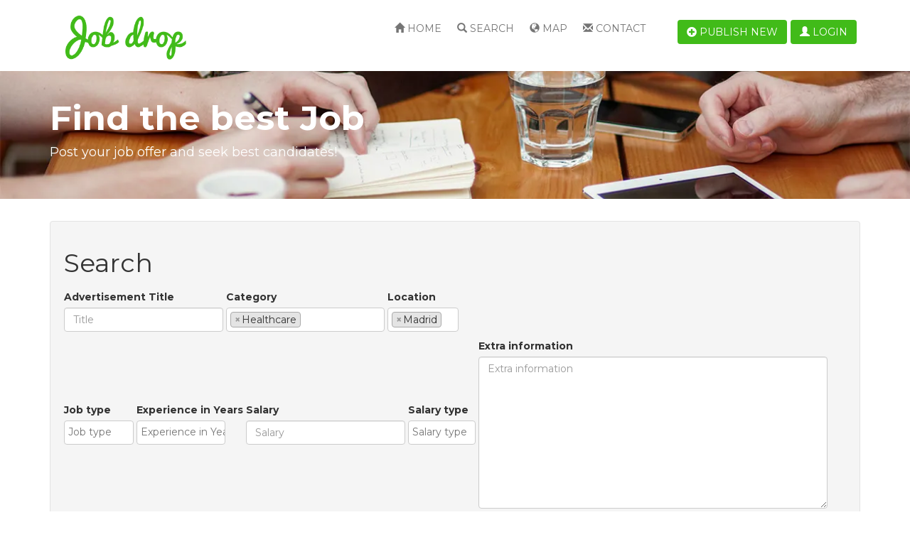

--- FILE ---
content_type: text/html; charset=utf-8
request_url: https://jobs.yclas.com/search.html?category%5B%5D=accounting&sort=favorited&category%5B0%5D=healthcare&location%5B0%5D=madrid&items_per_page=5&skin=&page=8
body_size: 6951
content:
<!doctype html>
<!--[if lt IE 7]> <html class="no-js ie6 oldie" lang="en"> <![endif]-->
<!--[if IE 7]>    <html class="no-js ie7 oldie" lang="en"> <![endif]-->
<!--[if IE 8]>    <html class="no-js ie8 oldie" lang="en"> <![endif]-->
<!--[if gt IE 8]><!--> <html class="no-js" lang="en"> <!--<![endif]-->
<head>
<meta charset="utf-8">

<title>Advanced Search - Job Board</title>
<meta name="keywords" content="search, board" >
<meta name="description" content="Search in Job Board" >
<meta name="copyright" content="Yclas.com - 2026" >
<meta name="viewport" content="width=device-width,initial-scale=1">
<meta name="application-name" content="Job Board" data-baseurl="https://jobs.yclas.com/" data-rtl="">
<meta property="fb:app_id" content="" />
<meta property="fb:pages" content="" />
<meta property="og:title"   content="Advanced Search - Job Board"/>
<meta property="og:type"   content="website"/>
<meta property="og:description"   content="Search in Job Board"/>
<meta property="og:url"     content="https://jobs.yclas.com/search.html?category%5B%5D=accounting&sort=favorited&category%5B0%5D=healthcare&location%5B0%5D=madrid&items_per_page=5&skin=&page=8"/>
<meta property="og:site_name" content="Job Board"/>

<meta name="twitter:card" content="summary" />
<meta name="twitter:site" content="Job Board" />
<meta name="twitter:title" content="Advanced Search - Job Board" />
<meta name="twitter:description" content="Search in Job Board" />
<meta name="twitter:image:alt" content="Advanced Search - Job Board" />


<link rel="alternate" type="application/atom+xml" title="RSS Job Board" href="https://jobs.yclas.com/rss.xml" />




<link rel="shortcut icon" href="https://i0.wp.com/yclas.nyc3.digitaloceanspaces.com/3602/images/favicon.ico">
    <!-- Le HTML5 shim, for IE6-8 support of HTML elements -->
    <!--[if lt IE 9]>
      <script type="text/javascript" src="//cdn.jsdelivr.net/html5shiv/3.7.2/html5shiv.min.js"></script>
    <![endif]-->
    <link type="text/css" href="https://cdn.jsdelivr.net/npm/bootstrap@3.4.0/dist/css/bootstrap.css" rel="stylesheet" media="screen" /><link type="text/css" href="https://cdn.jsdelivr.net/select2/4.0.3/css/select2.min.css" rel="stylesheet" media="screen" /><link type="text/css" href="https://cdn.jsdelivr.net/bootstrap.datepicker/0.1/css/datepicker.css" rel="stylesheet" media="screen" /><link type="text/css" href="https://cdn.jsdelivr.net/prettyphoto/3.1.5/css/prettyPhoto.css" rel="stylesheet" media="screen" /><link type="text/css" href="https://use.fontawesome.com/releases/v5.9.0/css/all.css" rel="stylesheet" media="screen" /><link type="text/css" href="https://use.fontawesome.com/releases/v5.9.0/css/v4-shims.css" rel="stylesheet" media="screen" /><link type="text/css" href="https://cdn.jsdelivr.net/blueimp-gallery/2.15.0/css/blueimp-gallery.min.css" rel="stylesheet" media="screen" /><link type="text/css" href="https://jobs.yclas.com/themes/default/css/slider.css" rel="stylesheet" media="screen" /><link type="text/css" href="https://jobs.yclas.com/themes/default/css/zocial.css" rel="stylesheet" media="screen" /><link type="text/css" href="https://jobs.yclas.com/themes/jobdrop/css/fixes.css" rel="stylesheet" media="screen" /><link type="text/css" href="https://jobs.yclas.com/themes/jobdrop/css/style.css?v=2026-01-22 14:23:16" rel="stylesheet" media="screen" /><link type="text/css" href="https://jobs.yclas.com/themes/jobdrop/css/templates/oc-style.css?v=2026-01-22 14:23:16" rel="stylesheet" media="screen" /><link type="text/css" href="https://fonts.googleapis.com/css?family=Montserrat:400,700" rel="stylesheet" media="screen" />            
    <style type="text/css">
            </style>
</head>
    <body data-spy="scroll" data-target=".subnav" data-offset="50" class="body_fixed">
    	
<header class="navbar navbar-fixed-top">
	<div class="container">
	    <div class="col-xs-12 col-sm-3 col-md-3 col-lg-3">
	        <div class="row">
	            <div class="col-lg-12">
	                <a class="brand" href="https://jobs.yclas.com/">
	                    	                        <img src="https://i0.wp.com/yclas.nyc3.digitaloceanspaces.com/3602/images/jobdrop_logo.png" title="Job Board" alt="Job Board" >
	                    	                </a>
	            </div>
	        </div>
	    </div>
	    <div class="navbar-header pull-right">
	        <div class="navbar-btn pull-right">
		        <button type="button" class="navbar-toggle collapsed pull-right hidden-lg" data-toggle="collapse" data-target="#mobile-menu-panel">
		            <span class="sr-only">Toggle navigation</span>
		            <span class="icon-bar"></span>
		            <span class="icon-bar"></span>
		            <span class="icon-bar"></span>
		        </button>
	            	                <a class="btn hidden-sm hidden-md hidden-lg" href="https://jobs.yclas.com/publish-new.html" title="Publish new">
	                    <i class="fa fa-plus-circle"></i>
	                </a>
	            	                <a class="btn" data-toggle="modal" href="https://jobs.yclas.com/oc-panel/auth/login#login-modal">
        <i class="glyphicon glyphicon-user"></i> Login    </a>
	        </div>
	    </div>
	    <div class="collapse navbar-collapse" id="mobile-menu-panel">
	    	<div class="navbar-btn pull-right hidden-xs hidden-sm hidden-md">
	             	                <a class="btn" href="https://jobs.yclas.com/publish-new.html">
	                    <i class="fa fa-plus-circle"></i> Publish new	                </a>
	            	        </div>
	        <ul class="nav navbar-nav pull-right">
	            	                <li class="" >
	                    <a href="https://jobs.yclas.com/"><i class="glyphicon glyphicon-home "></i> Home</a></li>
	                	                	                	                <li title="search" class="active " >
    <a  href="https://jobs.yclas.com/search.html">
                    <i class="glyphicon glyphicon-search "></i>
                Search    </a>
</li>	                	                    <li title="map" class=" " >
    <a  href="https://jobs.yclas.com/map.html">
                    <i class="glyphicon glyphicon-globe "></i>
                Map    </a>
</li>	                	                <li title="contact" class=" " >
    <a  href="https://jobs.yclas.com/contact.html">
                    <i class="glyphicon glyphicon-envelope"></i>
                Contact    </a>
</li>	            	        </ul>
	    </div>   
    </div>   
    <!--/.nav-collapse --> 
</header>

    <div id="login-modal" class="modal fade">
        <div class="modal-dialog">
            <div class="modal-content">
                <div class="modal-header">
                  <a class="close" data-dismiss="modal" >&times;</a>
                  <h3 class="modal-title">Login</h3>
                </div>                
                <div class="modal-body">
                                <ul class="list-inline social-providers">
                            <li>
                                            <a href="https://jobs.yclas.com/social/login/google" style="height:31px; width:180px; display: inline-block; margin-top: -5px;" class="abcRioButton abcRioButtonLightBlue">
                            <div class="abcRioButtonContentWrapper">
                                <div class="abcRioButtonIcon" style="padding:6px">
                                    <div style="width:18px;height:18px;" class="abcRioButtonSvgImageWithFallback abcRioButtonIconImage abcRioButtonIconImage18">
                                        <svg version="1.1" xmlns="http://www.w3.org/2000/svg" width="18px" height="18px" viewBox="0 0 48 48" class="abcRioButtonSvg">
                                            <g>
                                                <path fill="#EA4335" d="M24 9.5c3.54 0 6.71 1.22 9.21 3.6l6.85-6.85C35.9 2.38 30.47 0 24 0 14.62 0 6.51 5.38 2.56 13.22l7.98 6.19C12.43 13.72 17.74 9.5 24 9.5z"></path>
                                                <path fill="#4285F4" d="M46.98 24.55c0-1.57-.15-3.09-.38-4.55H24v9.02h12.94c-.58 2.96-2.26 5.48-4.78 7.18l7.73 6c4.51-4.18 7.09-10.36 7.09-17.65z"></path>
                                                <path fill="#FBBC05" d="M10.53 28.59c-.48-1.45-.76-2.99-.76-4.59s.27-3.14.76-4.59l-7.98-6.19C.92 16.46 0 20.12 0 24c0 3.88.92 7.54 2.56 10.78l7.97-6.19z"></path>
                                                <path fill="#34A853" d="M24 48c6.48 0 11.93-2.13 15.89-5.81l-7.73-6c-2.15 1.45-4.92 2.3-8.16 2.3-6.26 0-11.57-4.22-13.47-9.91l-7.98 6.19C6.51 42.62 14.62 48 24 48z"></path>
                                                <path fill="none" d="M0 0h48v48H0z"></path>
                                            </g>
                                        </svg>
                                    </div>
                                </div>
                                <span style="font-size:12px;line-height:29px;" class="abcRioButtonContents">
                                    <span id="not_signed_ineid4prr8k1y8">Sign in with Google</span>
                                </span>
                            </div>
                        </a>
                        <style>
                            .abcRioButton {
                                -webkit-border-radius:1px;
                                border-radius:1px;
                                -webkit-box-shadow 0 2px 4px 0px rgba(0,0,0,.25);
                                box-shadow:0 2px 4px 0 rgba(0,0,0,.25);
                                -webkit-box-sizing:border-box;
                                box-sizing:border-box;
                                -webkit-transition:background-color .218s,border-color .218s,box-shadow .218s;
                                transition:background-color .218s,border-color .218s,box-shadow .218s;
                                -webkit-user-select:none;
                                -webkit-appearance:none;
                                background-color:#fff;
                                background-image:none;
                                color:#262626;
                                cursor:pointer;
                                outline:none;
                                overflow:hidden;
                                position:relative;
                                text-align:center;
                                vertical-align:middle;
                                white-space:nowrap;
                                width:auto
                            }
                            .abcRioButton:hover{
                                -webkit-box-shadow:0 0 3px 3px rgba(66,133,244,.3);
                                box-shadow:0 0 3px 3px rgba(66,133,244,.3)
                            }
                            .abcRioButtonLightBlue{
                                background-color:#fff;
                                color:#757575
                            }
                            .abcRioButtonLightBlue:hover{
                                background-color:#fff;
                                color:#757575;
                                text-decoration: none;
                            }
                            .abcRioButtonLightBlue:active{
                                background-color:#eee;
                                color:#6d6d6d
                            }
                            .abcRioButtonIcon{
                                float:left
                            }
                            .abcRioButtonBlue .abcRioButtonIcon{
                                background-color:#fff;
                                -webkit-border-radius:1px;
                                border-radius:1px
                            }
                            .abcRioButtonSvg{
                                display:block
                            }
                            .abcRioButtonContents{
                                font-family:Roboto,arial,sans-serif;
                                font-size:14px;
                                font-weight:500;
                                letter-spacing:.21px;
                                margin-left:6px;
                                margin-right:6px;
                                vertical-align:top
                            }
                            .abcRioButtonContentWrapper{
                                height:100%;
                                width:100%
                            }
                            .abcRioButtonBlue .abcRioButtonContentWrapper{
                                border:1px solid transparent
                            }
                            .abcRioButtonErrorState .abcRioButtonContentWrapper,.abcRioButtonWorkingState .abcRioButtonContentWrapper{
                                display:none
                            }
                        </style>
                                    </li>
                                </ul>
    <form class="well form-horizontal auth" method="post" action="https://jobs.yclas.com/oc-panel/auth/login">         
        <div class="form-group">
        <label class="col-sm-2 control-label">Email</label>
        <div class="col-md-5 col-sm-6 col-xs-6">
            <input class="form-control" type="text" name="email" placeholder="Email">
        </div>
    </div>
     
    <div class="form-group">
        <label class="col-sm-2 control-label">Password</label>
        <div class="col-md-5 col-sm-6 col-xs-6">
            <input class="form-control" type="password" name="password" placeholder="Password">
            <p class="help-block">
          		<small><a data-toggle="modal" data-dismiss="modal" href="https://jobs.yclas.com/oc-panel/auth/forgot#forgot-modal">
          			Forgot password?          		</a></small>
            </p>
            <div class="checkbox">
                <label>
                    <input type="checkbox" name="remember" checked="checked">Remember me                </label>
            </div>
        </div>
    </div>   
    <div class="form-group">
        <div class="col-sm-offset-2 col-sm-6">
            <ul class="list-inline">
                <li>
                    <button type="submit" class="btn btn-primary">
                        Login                    </button>
                </li>
                <li>
                    Don’t Have an Account?                    <a data-toggle="modal" data-dismiss="modal" href="https://jobs.yclas.com/oc-panel/auth/register#register-modal">
                        Register                    </a>
                </li>
            </ul>
        </div>
    </div>
    <input type="hidden" name="auth_redirect" value="https://jobs.yclas.com/search.html?category%5B%5D=accounting&amp;sort=favorited&amp;category%5B0%5D=healthcare&amp;location%5B0%5D=madrid&amp;items_per_page=5&amp;skin=&amp;page=8" />    <input type="hidden" name="csrf_login" value="E1QVr2D7eo7RMsfAAgFmfWUfQN4M5t" /></form>

                </div>
            </div>
        </div>
    </div>
    
    <div id="forgot-modal" class="modal fade">
        <div class="modal-dialog">
            <div class="modal-content">
                <div class="modal-header">
                  <a class="close" data-dismiss="modal" >&times;</a>
                  <h3 class="modal-title">Forgot password</h3>
                </div>
                
                <div class="modal-body">
                    <form class="well form-horizontal auth"  method="post" action="https://jobs.yclas.com/oc-panel/auth/forgot">         
        <div class="form-group">
        <label class="col-sm-2 control-label">Email</label>
        <div class="col-md-5 col-sm-6 col-xs-6">
            <input class="form-control" type="text" name="email" placeholder="Email">
        </div>
    </div>
    <div class="col-sm-offset-2">
        <ul class="list-inline">
            <li>
                <button type="submit" class="btn btn-primary">Send</button>
            </li>
            <li>
                Don’t Have an Account?                <a data-toggle="modal" data-dismiss="modal" href="https://jobs.yclas.com/oc-panel/auth/register#register-modal">
                    Register                </a>
            </li>
        </ul>
    </div>
    <input type="hidden" name="csrf_forgot" value="BUxEEbc5XcBjJHYurQxGbSPlVZj" /></form>      	                </div>
            </div>
        </div>
    </div>
    
     <div id="register-modal" class="modal fade">
        <div class="modal-dialog">
            <div class="modal-content">
                <div class="modal-header">
                  <a class="close" data-dismiss="modal" >&times;</a>
                  <h3 class="modal-title">Register</h3>
                </div>
                
                <div class="modal-body">
                                <ul class="list-inline social-providers">
                            <li>
                                            <a href="https://jobs.yclas.com/social/login/google" style="height:31px; width:180px; display: inline-block; margin-top: -5px;" class="abcRioButton abcRioButtonLightBlue">
                            <div class="abcRioButtonContentWrapper">
                                <div class="abcRioButtonIcon" style="padding:6px">
                                    <div style="width:18px;height:18px;" class="abcRioButtonSvgImageWithFallback abcRioButtonIconImage abcRioButtonIconImage18">
                                        <svg version="1.1" xmlns="http://www.w3.org/2000/svg" width="18px" height="18px" viewBox="0 0 48 48" class="abcRioButtonSvg">
                                            <g>
                                                <path fill="#EA4335" d="M24 9.5c3.54 0 6.71 1.22 9.21 3.6l6.85-6.85C35.9 2.38 30.47 0 24 0 14.62 0 6.51 5.38 2.56 13.22l7.98 6.19C12.43 13.72 17.74 9.5 24 9.5z"></path>
                                                <path fill="#4285F4" d="M46.98 24.55c0-1.57-.15-3.09-.38-4.55H24v9.02h12.94c-.58 2.96-2.26 5.48-4.78 7.18l7.73 6c4.51-4.18 7.09-10.36 7.09-17.65z"></path>
                                                <path fill="#FBBC05" d="M10.53 28.59c-.48-1.45-.76-2.99-.76-4.59s.27-3.14.76-4.59l-7.98-6.19C.92 16.46 0 20.12 0 24c0 3.88.92 7.54 2.56 10.78l7.97-6.19z"></path>
                                                <path fill="#34A853" d="M24 48c6.48 0 11.93-2.13 15.89-5.81l-7.73-6c-2.15 1.45-4.92 2.3-8.16 2.3-6.26 0-11.57-4.22-13.47-9.91l-7.98 6.19C6.51 42.62 14.62 48 24 48z"></path>
                                                <path fill="none" d="M0 0h48v48H0z"></path>
                                            </g>
                                        </svg>
                                    </div>
                                </div>
                                <span style="font-size:12px;line-height:29px;" class="abcRioButtonContents">
                                    <span id="not_signed_ineid4prr8k1y8">Sign in with Google</span>
                                </span>
                            </div>
                        </a>
                        <style>
                            .abcRioButton {
                                -webkit-border-radius:1px;
                                border-radius:1px;
                                -webkit-box-shadow 0 2px 4px 0px rgba(0,0,0,.25);
                                box-shadow:0 2px 4px 0 rgba(0,0,0,.25);
                                -webkit-box-sizing:border-box;
                                box-sizing:border-box;
                                -webkit-transition:background-color .218s,border-color .218s,box-shadow .218s;
                                transition:background-color .218s,border-color .218s,box-shadow .218s;
                                -webkit-user-select:none;
                                -webkit-appearance:none;
                                background-color:#fff;
                                background-image:none;
                                color:#262626;
                                cursor:pointer;
                                outline:none;
                                overflow:hidden;
                                position:relative;
                                text-align:center;
                                vertical-align:middle;
                                white-space:nowrap;
                                width:auto
                            }
                            .abcRioButton:hover{
                                -webkit-box-shadow:0 0 3px 3px rgba(66,133,244,.3);
                                box-shadow:0 0 3px 3px rgba(66,133,244,.3)
                            }
                            .abcRioButtonLightBlue{
                                background-color:#fff;
                                color:#757575
                            }
                            .abcRioButtonLightBlue:hover{
                                background-color:#fff;
                                color:#757575;
                                text-decoration: none;
                            }
                            .abcRioButtonLightBlue:active{
                                background-color:#eee;
                                color:#6d6d6d
                            }
                            .abcRioButtonIcon{
                                float:left
                            }
                            .abcRioButtonBlue .abcRioButtonIcon{
                                background-color:#fff;
                                -webkit-border-radius:1px;
                                border-radius:1px
                            }
                            .abcRioButtonSvg{
                                display:block
                            }
                            .abcRioButtonContents{
                                font-family:Roboto,arial,sans-serif;
                                font-size:14px;
                                font-weight:500;
                                letter-spacing:.21px;
                                margin-left:6px;
                                margin-right:6px;
                                vertical-align:top
                            }
                            .abcRioButtonContentWrapper{
                                height:100%;
                                width:100%
                            }
                            .abcRioButtonBlue .abcRioButtonContentWrapper{
                                border:1px solid transparent
                            }
                            .abcRioButtonErrorState .abcRioButtonContentWrapper,.abcRioButtonWorkingState .abcRioButtonContentWrapper{
                                display:none
                            }
                        </style>
                                    </li>
                                </ul>
    <form class="form-horizontal register"  method="post" action="https://jobs.yclas.com/oc-panel/auth/register">
    
    <div class="form-group hidden">
        <input class="form-control" type="text" name="firstname" placeholder="First name">
        <input class="form-control" type="text" name="lastname" placeholder="Last name" value="Jones">
    </div>

    <div class="form-group">
        <label class="col-sm-2 control-label">Name</label>
        <div class="col-md-5 col-sm-6 col-xs-6">
            <input class="form-control" type="text" name="name" value="" placeholder="Name">
        </div>
    </div>

    <div class="form-group">
        <label class="col-sm-2 control-label">Email</label>
        <div class="col-md-5 col-sm-6 col-xs-6">
            <input
                class="form-control"
                type="text"
                name="email"
                value=""
                placeholder="Email"
                data-domain=''
                data-error="Email must contain a valid email domain"
            >
        </div>
    </div>

    <div class="form-group">
        <label class="col-sm-2 control-label">New password</label>
        <div class="col-md-5 col-sm-6 col-xs-6">
            <input id="register_password_modal" class="form-control" type="password" name="password1" placeholder="Password">
        </div>
    </div>

    <div class="form-group">
        <label class="col-sm-2 control-label">Repeat password</label>
        <div class="col-md-5 col-sm-6 col-xs-6">
            <input class="form-control" type="password" name="password2" placeholder="Password">
            <p class="help-block">
                Type your password twice            </p>
        </div>
    </div>

    
    
    <div class="form-group">
                                    <label class="col-sm-2 control-label">Captcha*:</label>
                <div class="col-md-5 col-sm-6">
                  <span id="helpBlock" class="help-block"><script type="text/javascript">
        function reloadImg(id) {
        var elements = document.getElementsByClassName(id);
        var date = new Date();
        for (var i=0; i < elements.length; i++) {
                src = elements[i].src;
                elements[i].src = src + "&v=" + date.getTime();
        }
        return false;
        }</script><img alt="captcha" id="captcha_img_register" class="captcha_img_register" style="cursor: pointer;" title="Click to refresh"
                onClick="return reloadImg('captcha_img_register');" src="https://jobs.yclas.com/captcha/image/register"></span>
                  <input type="text" id="captcha" name="captcha" value="" class="form-control" required="required" data-error="Captcha is not correct" />                </div>
                        </div>

    <div class="form-group">
        <div class="col-sm-offset-2 col-sm-6">
            <ul class="list-inline">
                <li>
                    <button type="submit" class="btn btn-primary">Register</button>
                </li>
                <li>
                    Already Have an Account?                    <a data-dismiss="modal" data-toggle="modal"  href="https://jobs.yclas.com/oc-panel/auth/login#login-modal">
                        Login                    </a>
                </li>
            </ul>
                    </div>
    </div>
    <input type="hidden" name="auth_redirect" value="https://jobs.yclas.com/search.html?category%5B%5D=accounting&amp;sort=favorited&amp;category%5B0%5D=healthcare&amp;location%5B0%5D=madrid&amp;items_per_page=5&amp;skin=&amp;page=8" />    <input type="hidden" name="csrf_register" value="lcq933wATDl7QmlN7hULmRhSdoLsh" /></form>
                </div>
            </div>
        </div>
    </div>
		<section class="hidden-xs" id="top-banner" style="background-image: url('https://i0.wp.com/yclas.nyc3.digitaloceanspaces.com/3602/images/Untitled-7.jpg')">
		<div class="container">
			<div class="row">
				<div class="col-lg-12">
					<h1>Find the best Job</h1>
					<h3>Post your job offer and seek best candidates!</h3>
				</div>
			</div>
		</div>
	</section>
        <div class="alert alert-warning off-line" style="display:none;"><strong>Warning!</strong> We detected you are currently off-line, please connect to gain full experience.</div>
    <section id="main">
    <div class="container no-gutter">
                <div class="row">
            <div class="col-xs-12">
                             </div>
                    </div>
        <div class="row">
            <div class="col-xs-12 col-lg-12">
                <div class="well recomentadion def-size-form clearfix">
                    <h1>Search</h1>
                    <form action="https://jobs.yclas.com/search.html" method="GET" accept-charset="utf-8" class="form-inline advanced-search-frm">                        <fieldset>
                        <div class="form-group">
                           <label class="" for="advertisement">Advertisement Title</label>                            <div class="control">
                                                                    <input type="text" id="title" name="title" class="form-control" value="" placeholder="Title">
                                                            </div>
                        </div>

                                                    <div class="form-group">
                                <label class="" for="category">Category</label>                                <div class="control">
                                    <select multiple name="category[]" id="category_search" class="form-control" data-placeholder="Category">
                                                                                                                                                            <option value="accounting" data-id="5"  >Accounting</option>
                                                                                                                                                                                                        <option value="it-software-development" data-id="7"  >IT & Software development</option>
                                                                                                                                                                                                        <option value="sales" data-id="8"  >Sales</option>
                                                                                                                                                                                                        <option value="customer-service" data-id="9"  >Customer Service</option>
                                                                                                                                                                                                        <option value="healthcare" data-id="6" selected >Healthcare</option>
                                                                                                                                                        </select>
                                </div>
                            </div>
                        
                                                    <div class="form-group">
                                <label class="" for="location" multiple="multiple">Location</label>                                <div class="control">
                                    <select multiple name="location[]" id="location" class="form-control" data-placeholder="Location">
                                                                                                                                                            <option value="barcelona"  >Barcelona</option>
                                                                                                                                                                                                        <option value="valencia"  >Valencia</option>
                                                                                                                                                                                                        <option value="madrid" selected >Madrid</option>
                                                                                                                                                                                                        <option value="malaga"  >Malaga</option>
                                                                                                                                                                                                        <option value="granada"  >Granada</option>
                                                                                                                                                        </select>
                                </div>
                            </div>
                        
                        
                                                <!-- Fields coming from custom fields feature -->
                        <div id="search-custom-fields" style="display:inline-block;" data-apiurl="https://jobs.yclas.com/api/v1/categories" data-customfield-values='{"category":["healthcare"],"sort":"favorited","location":["madrid"],"items_per_page":"5","skin":"","page":"8"}'>
                            <div id="search-custom-field-template" class="form-group hidden">
                                <div data-label></div>
                                <div>
                                    <div data-input></div>
                                </div>
                            </div>
                        </div>
                        <!-- Fields coming from user custom fields feature -->
                                                <div class="form-group">
                            <label></label>
                            <div class="control">
                                <button action="https://jobs.yclas.com/search.html" type="submit" name="submit" class="btn btn-primary pull-right">Search</button>                            </div>
                        </div>
                    </fieldset>
                    </form>                </div>
                <h3 class="text-center">
                                            Search results                                    </h3>

                                                        <div class="filter">
                        <div class="col-xs-12 col-sm-12 col-md-5 pull-right">
                            <div class="btn-group" id="listgrid" data-default="1">
                                <button type="button" id="sort" data-sort="favorited" class="btn-filter dropdown-toggle" data-toggle="dropdown">
                                    <i class="fa fa-sort"></i>Sort <span class="caret"></span>
                                </button>
                                <ul class="dropdown-menu" role="menu" id="sort-list">
                                                                        <li><a href="?sort=title-asc&category%5B0%5D=healthcare&location%5B0%5D=madrid&items_per_page=5&skin=&page=8">Name (A-Z)</a></li>
                                    <li><a href="?sort=title-desc&category%5B0%5D=healthcare&location%5B0%5D=madrid&items_per_page=5&skin=&page=8">Name (Z-A)</a></li>
                                                                        <li><a href="?sort=featured&category%5B0%5D=healthcare&location%5B0%5D=madrid&items_per_page=5&skin=&page=8">Featured</a></li>
                                    <li><a href="?sort=favorited&category%5B0%5D=healthcare&location%5B0%5D=madrid&items_per_page=5&skin=&page=8">Favorited</a></li>
                                                                        <li><a href="?sort=published-desc&category%5B0%5D=healthcare&location%5B0%5D=madrid&items_per_page=5&skin=&page=8">Newest</a></li>
                                    <li><a href="?sort=published-asc&category%5B0%5D=healthcare&location%5B0%5D=madrid&items_per_page=5&skin=&page=8">Oldest</a></li>
                                </ul>
                                <a href="#" id="grid" class="btn-filter active">
                                    <i class="fa fa-th"></i>Grid                                </a>
                                <a href="#" id="list" class="btn-filter ">
                                    <i class="fa fa-list"></i>List                                </a>
                                                                    <a href="https://jobs.yclas.com/map.html?category=&location=" class="btn-filter">
                                        <i class="fa fa-globe"></i>Map                                    </a>
                                                                                            </div>
                        </div>
                    </div>
                    <ul id="products" class="list-group">
                                                      <li class="listing-date"><h2 class="text-center">Saturday <small>26-11-16</small></h2></li>
                                <li class="clearfix"><li>
                                                            <li class="item grid-group-item col-lg-4 col-md-4 col-sm-4 col-xs-12">
                                <div class="">
                                    <div class="overlay"><a class="btn" href="https://jobs.yclas.com/healthcare/top-10-budget-full-packers-movers-in-mumbai.html">Read more</a></div>
                                    <div class="hidden-xs hidden-sm col-md-1 text-center favorite " id="fav-47">
                                                                                    <a data-toggle="modal" data-dismiss="modal" href="https://jobs.yclas.com/oc-panel/auth/login#login-modal">
                                                <i class="glyphicon glyphicon-heart-empty"></i>
                                                <p>0</p>
                                            </a>
                                                                            </div>
                                    <div class="col-xs-12 col-sm-8 col-md-5 text ">
                                        <h2 class="big-txt ">
                                            <a href="https://jobs.yclas.com/healthcare/top-10-budget-full-packers-movers-in-mumbai.html">Top 10 Budget full… <a class="company" href="http://www.movers5th.in/packers-and-movers-mumbai/"> @ alok sinha</a>                                        </h2>
                                        <h2 class="small-txt hide">
                                            <a href="https://jobs.yclas.com/healthcare/top-10-budget-full-packers-movers-in-mumbai.html">Top 10 Budget full Packers…</a>
                                        </h2>
                                                                                    <p>You have a list of some of fine moving companies of…</p>
                                                                            </div>
                                    <div class="hidden-xs col-sm-4 col-md-3 listing-categorie ">
                                        <span class="btn btn-inverse no-cursor">Healthcare</span>
                                                                                  <span class="btn btn-inverse no-cursor">Full-time</span>
                                                                            </div>
                                                                        <div class="hidden-xs hidden-sm col-md-2 text-center location">

                                                                                    <span><i class="fa fa-map-marker"></i>Madrid</span>
                                                                            </div>
                                                                        <div class="hidden-xs hidden-sm col-md-1 text-center date">
                                                                                    <span>26-11-16</span>
                                                                            </div>
                                                                                                        </div>
                            </li>
                                                                                                            <li class="listing-date"><h2 class="text-center">Monday <small>15-06-15</small></h2></li>
                                <li class="clearfix"><li>
                                                            <li class="item grid-group-item col-lg-4 col-md-4 col-sm-4 col-xs-12">
                                <div class="">
                                    <div class="overlay"><a class="btn" href="https://jobs.yclas.com/healthcare/junior-doctor.html">Read more</a></div>
                                    <div class="hidden-xs hidden-sm col-md-1 text-center favorite " id="fav-6">
                                                                                    <a data-toggle="modal" data-dismiss="modal" href="https://jobs.yclas.com/oc-panel/auth/login#login-modal">
                                                <i class="glyphicon glyphicon-heart-empty"></i>
                                                <p>0</p>
                                            </a>
                                                                            </div>
                                    <div class="col-xs-12 col-sm-8 col-md-5 text ">
                                        <h2 class="big-txt ">
                                            <a href="https://jobs.yclas.com/healthcare/junior-doctor.html">Junior doctor <a class="company" href="http://jobs.yclas.com"> @ admin</a>                                        </h2>
                                        <h2 class="small-txt hide">
                                            <a href="https://jobs.yclas.com/healthcare/junior-doctor.html">Junior doctor</a>
                                        </h2>
                                                                                    <p>Hospital welcomes applications from medical interns who…</p>
                                                                            </div>
                                    <div class="hidden-xs col-sm-4 col-md-3 listing-categorie ">
                                        <span class="btn btn-inverse no-cursor">Healthcare</span>
                                                                                  <span class="btn btn-inverse no-cursor">Full-time</span>
                                                                            </div>
                                                                        <div class="hidden-xs hidden-sm col-md-2 text-center location">

                                                                                    <span><i class="fa fa-map-marker"></i>Madrid</span>
                                                                            </div>
                                                                        <div class="hidden-xs hidden-sm col-md-1 text-center date">
                                                                                    <span>15-06-15</span>
                                                                            </div>
                                                                                                        </div>
                            </li>
                                                                                                </ul>
                    <div class="clearfix"></div>
                    <div class="text-center">
                                            </div>

                                                                            </div>
                                    </div>
            </div>
        </div>
    </div>
</section>

    
<div class="clear"></div>
	<section id="footer-visual" ></section>
<footer>
            <div class="copyright">
    	<div class="container">
    		<div class="row">
    			<div class="col-lg-12">
                    <p class="pull-left">
                        &copy; Job Board 2026. All rights reserved                                            </p>
	    			<a id="toptop" href="#totop"><i class="pull-right fa fa-arrow-up"></i></a>
                        			</div>
    		</div>
    	</div>
	</div>
</footer>

	<script type="text/javascript" src="https://cdn.jsdelivr.net/combine/npm/jquery@1.12.4,npm/bootstrap@3.4.0/dist/js/bootstrap.min.js,npm/select2@4.0.3,npm/holderjs@2.9.3,npm/jquery-validation@1.15.0"></script><script type="text/javascript" src="https://cdn.jsdelivr.net/blueimp-gallery/2.15.0/js/jquery.blueimp-gallery.min.js"></script><script type="text/javascript" src="https://cdn.jsdelivr.net/g/prettyphoto@3.1.5"></script><script type="text/javascript" src="https://jobs.yclas.com/jslocalization/select2"></script><script type="text/javascript" src="https://jobs.yclas.com/jslocalization/validate"></script><script type="text/javascript" src="https://jobs.yclas.com/themes/default/js/bootstrap-slider.js"></script><script type="text/javascript" src="https://jobs.yclas.com/themes/default/js/favico.min.js"></script><script type="text/javascript" src="https://jobs.yclas.com/themes/default/js/curry.js"></script><script type="text/javascript" src="https://jobs.yclas.com/themes/default/js/bootstrap-datepicker.js"></script><script type="text/javascript" src="https://jobs.yclas.com/themes/jobdrop/js/search.js?v=2026-01-22 14:23:16"></script><script type="text/javascript" src="https://jobs.yclas.com/themes/default/js/default.init.js?v=2026-01-22 14:23:16"></script><script type="text/javascript" src="https://jobs.yclas.com/themes/jobdrop/js/theme.init.js?v=2026-01-22 14:23:16"></script><script type="text/javascript" src="https://cdn.jsdelivr.net/jquery.infinitescroll/2.1/jquery.infinitescroll.js"></script><script type="text/javascript" src="https://jobs.yclas.com/jslocalization/infinitescroll"></script><script type="text/javascript" src="https://jobs.yclas.com/themes/jobdrop/js/listing.js"></script><script type="text/javascript" src="https://jobs.yclas.com/themes/default/js/jquery.toolbar.js"></script><script type="text/javascript" src="https://jobs.yclas.com/themes/default/js/sort.js?v=2026-01-22 14:23:16"></script>  <script type="text/javascript" src="https://maps.google.com/maps/api/js?libraries=geometry,places&amp;v=3&amp;key=&amp;callback=initLocationsGMap" async="" defer=""></script>	  	  </body>
</html>


--- FILE ---
content_type: text/javascript
request_url: https://jobs.yclas.com/themes/default/js/bootstrap-datepicker.js
body_size: 7414
content:
/* =========================================================
 * bootstrap-datepicker.js
 * http://www.eyecon.ro/bootstrap-datepicker
 * =========================================================
 * Copyright 2012 Stefan Petre
 * Improvements by Andrew Rowls
 *
 * Licensed under the Apache License, Version 2.0 (the "License");
 * you may not use this file except in compliance with the License.
 * You may obtain a copy of the License at
 *
 * http://www.apache.org/licenses/LICENSE-2.0
 *
 * Unless required by applicable law or agreed to in writing, software
 * distributed under the License is distributed on an "AS IS" BASIS,
 * WITHOUT WARRANTIES OR CONDITIONS OF ANY KIND, either express or implied.
 * See the License for the specific language governing permissions and
 * limitations under the License.
 * ========================================================= */

!function( $ ) {

	function UTCDate(){
		return new Date(Date.UTC.apply(Date, arguments));
	}
	function UTCToday(){
		var today = new Date();
		return UTCDate(today.getUTCFullYear(), today.getUTCMonth(), today.getUTCDate());
	}

	// Picker object

	var Datepicker = function(element, options) {
		var that = this;

		this.element = $(element);
		this.language = options.language||this.element.data('date-language')||"en";
		this.language = this.language in dates ? this.language : "en";
		this.isRTL = dates[this.language].rtl||false;
		this.format = DPGlobal.parseFormat(options.format||this.element.data('date-format')||'mm/dd/yyyy');
		this.isInline = false;
		this.isInput = this.element.is('input');
		this.component = this.element.is('.date') ? this.element.find('.add-on') : false;
		this.hasInput = this.component && this.element.find('input').length;
		if(this.component && this.component.length === 0)
			this.component = false;

		this._attachEvents();

		this.forceParse = true;
		if ('forceParse' in options) {
			this.forceParse = options.forceParse;
		} else if ('dateForceParse' in this.element.data()) {
			this.forceParse = this.element.data('date-force-parse');
		}


		this.picker = $(DPGlobal.template)
							.appendTo(this.isInline ? this.element : 'body')
							.on({
								click: $.proxy(this.click, this),
								mousedown: $.proxy(this.mousedown, this)
							});

		if(this.isInline) {
			this.picker.addClass('datepicker-inline');
		} else {
			this.picker.addClass('datepicker-dropdown dropdown-menu');
		}
		if (this.isRTL){
			this.picker.addClass('datepicker-rtl');
			this.picker.find('.prev i, .next i')
						.toggleClass('fa-angle-left fa-angle-right');
		}
		$(document).on('mousedown', function (e) {
			// Clicked outside the datepicker, hide it
			if ($(e.target).closest('.datepicker').length === 0) {
				that.hide();
			}
		});

		this.autoclose = false;
		if ('autoclose' in options) {
			this.autoclose = options.autoclose;
		} else if ('dateAutoclose' in this.element.data()) {
			this.autoclose = this.element.data('date-autoclose');
		}

		this.keyboardNavigation = true;
		if ('keyboardNavigation' in options) {
			this.keyboardNavigation = options.keyboardNavigation;
		} else if ('dateKeyboardNavigation' in this.element.data()) {
			this.keyboardNavigation = this.element.data('date-keyboard-navigation');
		}

		this.viewMode = this.startViewMode = 0;
		switch(options.startView || this.element.data('date-start-view')){
			case 2:
			case 'decade':
				this.viewMode = this.startViewMode = 2;
				break;
			case 1:
			case 'year':
				this.viewMode = this.startViewMode = 1;
				break;
		}

		this.todayBtn = (options.todayBtn||this.element.data('date-today-btn')||false);
		this.todayHighlight = (options.todayHighlight||this.element.data('date-today-highlight')||false);

		this.weekStart = ((options.weekStart||this.element.data('date-weekstart')||dates[this.language].weekStart||0) % 7);
		this.weekEnd = ((this.weekStart + 6) % 7);
		this.startDate = -Infinity;
		this.endDate = Infinity;
		this.daysOfWeekDisabled = [];
		this.setStartDate(options.startDate||this.element.data('date-startdate'));
		this.setEndDate(options.endDate||this.element.data('date-enddate'));
		this.setDaysOfWeekDisabled(options.daysOfWeekDisabled||this.element.data('date-days-of-week-disabled'));
		this.fillDow();
		this.fillMonths();
		this.update();
		this.showMode();

		if(this.isInline) {
			this.show();
		}
	};

	Datepicker.prototype = {
		constructor: Datepicker,

		_events: [],
		_attachEvents: function(){
			this._detachEvents();
			if (this.isInput) { // single input
				this._events = [
					[this.element, {
						focus: $.proxy(this.show, this),
						keyup: $.proxy(this.update, this),
						keydown: $.proxy(this.keydown, this)
					}]
				];
			}
			else if (this.component && this.hasInput){ // component: input + button
				this._events = [
					// For components that are not readonly, allow keyboard nav
					[this.element.find('input'), {
						focus: $.proxy(this.show, this),
						keyup: $.proxy(this.update, this),
						keydown: $.proxy(this.keydown, this)
					}],
					[this.component, {
						click: $.proxy(this.show, this)
					}]
				];
			}
						else if (this.element.is('div')) {  // inline datepicker
							this.isInline = true;
						}
			else {
				this._events = [
					[this.element, {
						click: $.proxy(this.show, this)
					}]
				];
			}
			for (var i=0, el, ev; i<this._events.length; i++){
				el = this._events[i][0];
				ev = this._events[i][1];
				el.on(ev);
			}
		},
		_detachEvents: function(){
			for (var i=0, el, ev; i<this._events.length; i++){
				el = this._events[i][0];
				ev = this._events[i][1];
				el.off(ev);
			}
			this._events = [];
		},

		show: function(e) {
			this.picker.show();
			this.height = this.component ? this.component.outerHeight() : this.element.outerHeight();
			this.update();
			this.place();
			$(window).on('resize', $.proxy(this.place, this));
			if (e ) {
				e.stopPropagation();
				e.preventDefault();
			}
			this.element.trigger({
				type: 'show',
				date: this.date
			});
		},

		hide: function(e){
			if(this.isInline) return;
			this.picker.hide();
			$(window).off('resize', this.place);
			this.viewMode = this.startViewMode;
			this.showMode();
			if (!this.isInput) {
				$(document).off('mousedown', this.hide);
			}

			if (
				this.forceParse &&
				(
					this.isInput && this.element.val() ||
					this.hasInput && this.element.find('input').val()
				)
			)
				this.setValue();
			this.element.trigger({
				type: 'hide',
				date: this.date
			});
		},

		remove: function() {
			this._detachEvents();
			this.picker.remove();
			delete this.element.data().datepicker;
		},

		getDate: function() {
			var d = this.getUTCDate();
			return new Date(d.getTime() + (d.getTimezoneOffset()*60000));
		},

		getUTCDate: function() {
			return this.date;
		},

		setDate: function(d) {
			this.setUTCDate(new Date(d.getTime() - (d.getTimezoneOffset()*60000)));
		},

		setUTCDate: function(d) {
			this.date = d;
			this.setValue();
		},

		setValue: function() {
			var formatted = this.getFormattedDate();
			if (!this.isInput) {
				if (this.component){
					this.element.find('input').val(formatted);
				}
				this.element.data('date', formatted);
			} else {
				this.element.val(formatted);
			}
		},

		getFormattedDate: function(format) {
			if (format === undefined)
				format = this.format;
			return DPGlobal.formatDate(this.date, format, this.language);
		},

		setStartDate: function(startDate){
			this.startDate = startDate||-Infinity;
			if (this.startDate !== -Infinity) {
				this.startDate = DPGlobal.parseDate(this.startDate, this.format, this.language);
			}
			this.update();
			this.updateNavArrows();
		},

		setEndDate: function(endDate){
			this.endDate = endDate||Infinity;
			if (this.endDate !== Infinity) {
				this.endDate = DPGlobal.parseDate(this.endDate, this.format, this.language);
			}
			this.update();
			this.updateNavArrows();
		},

		setDaysOfWeekDisabled: function(daysOfWeekDisabled){
			this.daysOfWeekDisabled = daysOfWeekDisabled||[];
			if (!$.isArray(this.daysOfWeekDisabled)) {
				this.daysOfWeekDisabled = this.daysOfWeekDisabled.split(/,\s*/);
			}
			this.daysOfWeekDisabled = $.map(this.daysOfWeekDisabled, function (d) {
				return parseInt(d, 10);
			});
			this.update();
			this.updateNavArrows();
		},

		place: function(){
						if(this.isInline) return;
			var zIndex = parseInt(this.element.parents().filter(function() {
							return $(this).css('z-index') != 'auto';
						}).first().css('z-index'))+10;
			var offset = this.component ? this.component.offset() : this.element.offset();
			var height = this.component ? this.component.outerHeight(true) : this.element.outerHeight(true);
			this.picker.css({
				top: offset.top + height,
				left: offset.left,
				zIndex: zIndex
			});
		},

		update: function(){
			var date, fromArgs = false;
			if(arguments && arguments.length && (typeof arguments[0] === 'string' || arguments[0] instanceof Date)) {
				date = arguments[0];
				fromArgs = true;
			} else {
				date = this.isInput ? this.element.val() : this.element.data('date') || this.element.find('input').val();
			}

			this.date = DPGlobal.parseDate(date, this.format, this.language);

			if(fromArgs) this.setValue();

			var oldViewDate = this.viewDate;
			if (this.date < this.startDate) {
				this.viewDate = new Date(this.startDate);
			} else if (this.date > this.endDate) {
				this.viewDate = new Date(this.endDate);
			} else {
				this.viewDate = new Date(this.date);
			}

			if (oldViewDate && oldViewDate.getTime() != this.viewDate.getTime()){
				this.element.trigger({
					type: 'changeDate',
					date: this.viewDate
				});
			}
			this.fill();
		},

		fillDow: function(){
			var dowCnt = this.weekStart,
			html = '<tr>';
			while (dowCnt < this.weekStart + 7) {
				html += '<th class="dow">'+dates[this.language].daysMin[(dowCnt++)%7]+'</th>';
			}
			html += '</tr>';
			this.picker.find('.datepicker-days thead').append(html);
		},

		fillMonths: function(){
			var html = '',
			i = 0;
			while (i < 12) {
				html += '<span class="month">'+dates[this.language].monthsShort[i++]+'</span>';
			}
			this.picker.find('.datepicker-months td').html(html);
		},

		fill: function() {
			var d = new Date(this.viewDate),
				year = d.getUTCFullYear(),
				month = d.getUTCMonth(),
				startYear = this.startDate !== -Infinity ? this.startDate.getUTCFullYear() : -Infinity,
				startMonth = this.startDate !== -Infinity ? this.startDate.getUTCMonth() : -Infinity,
				endYear = this.endDate !== Infinity ? this.endDate.getUTCFullYear() : Infinity,
				endMonth = this.endDate !== Infinity ? this.endDate.getUTCMonth() : Infinity,
				currentDate = this.date && this.date.valueOf(),
				today = new Date();
			this.picker.find('.datepicker-days thead th:eq(1)')
						.text(dates[this.language].months[month]+' '+year);
			this.picker.find('tfoot th.today')
						.text(dates[this.language].today)
						.toggle(this.todayBtn !== false);
			this.updateNavArrows();
			this.fillMonths();
			var prevMonth = UTCDate(year, month-1, 28,0,0,0,0),
				day = DPGlobal.getDaysInMonth(prevMonth.getUTCFullYear(), prevMonth.getUTCMonth());
			prevMonth.setUTCDate(day);
			prevMonth.setUTCDate(day - (prevMonth.getUTCDay() - this.weekStart + 7)%7);
			var nextMonth = new Date(prevMonth);
			nextMonth.setUTCDate(nextMonth.getUTCDate() + 42);
			nextMonth = nextMonth.valueOf();
			var html = [];
			var clsName;
			while(prevMonth.valueOf() < nextMonth) {
				if (prevMonth.getUTCDay() == this.weekStart) {
					html.push('<tr>');
				}
				clsName = '';
				if (prevMonth.getUTCFullYear() < year || (prevMonth.getUTCFullYear() == year && prevMonth.getUTCMonth() < month)) {
					clsName += ' old';
				} else if (prevMonth.getUTCFullYear() > year || (prevMonth.getUTCFullYear() == year && prevMonth.getUTCMonth() > month)) {
					clsName += ' new';
				}
				// Compare internal UTC date with local today, not UTC today
				if (this.todayHighlight &&
					prevMonth.getUTCFullYear() == today.getFullYear() &&
					prevMonth.getUTCMonth() == today.getMonth() &&
					prevMonth.getUTCDate() == today.getDate()) {
					clsName += ' today';
				}
				if (currentDate && prevMonth.valueOf() == currentDate) {
					clsName += ' active';
				}
				if (prevMonth.valueOf() < this.startDate || prevMonth.valueOf() > this.endDate ||
					$.inArray(prevMonth.getUTCDay(), this.daysOfWeekDisabled) !== -1) {
					clsName += ' disabled';
				}
				html.push('<td class="day'+clsName+'">'+prevMonth.getUTCDate() + '</td>');
				if (prevMonth.getUTCDay() == this.weekEnd) {
					html.push('</tr>');
				}
				prevMonth.setUTCDate(prevMonth.getUTCDate()+1);
			}
			this.picker.find('.datepicker-days tbody').empty().append(html.join(''));
			var currentYear = this.date && this.date.getUTCFullYear();

			var months = this.picker.find('.datepicker-months')
						.find('th:eq(1)')
							.text(year)
							.end()
						.find('span').removeClass('active');
			if (currentYear && currentYear == year) {
				months.eq(this.date.getUTCMonth()).addClass('active');
			}
			if (year < startYear || year > endYear) {
				months.addClass('disabled');
			}
			if (year == startYear) {
				months.slice(0, startMonth).addClass('disabled');
			}
			if (year == endYear) {
				months.slice(endMonth+1).addClass('disabled');
			}

			html = '';
			year = parseInt(year/10, 10) * 10;
			var yearCont = this.picker.find('.datepicker-years')
								.find('th:eq(1)')
									.text(year + '-' + (year + 9))
									.end()
								.find('td');
			year -= 1;
			for (var i = -1; i < 11; i++) {
				html += '<span class="year'+(i == -1 || i == 10 ? ' old' : '')+(currentYear == year ? ' active' : '')+(year < startYear || year > endYear ? ' disabled' : '')+'">'+year+'</span>';
				year += 1;
			}
			yearCont.html(html);
		},

		updateNavArrows: function() {
			var d = new Date(this.viewDate),
				year = d.getUTCFullYear(),
				month = d.getUTCMonth();
			switch (this.viewMode) {
				case 0:
					if (this.startDate !== -Infinity && year <= this.startDate.getUTCFullYear() && month <= this.startDate.getUTCMonth()) {
						this.picker.find('.prev').css({visibility: 'hidden'});
					} else {
						this.picker.find('.prev').css({visibility: 'visible'});
					}
					if (this.endDate !== Infinity && year >= this.endDate.getUTCFullYear() && month >= this.endDate.getUTCMonth()) {
						this.picker.find('.next').css({visibility: 'hidden'});
					} else {
						this.picker.find('.next').css({visibility: 'visible'});
					}
					break;
				case 1:
				case 2:
					if (this.startDate !== -Infinity && year <= this.startDate.getUTCFullYear()) {
						this.picker.find('.prev').css({visibility: 'hidden'});
					} else {
						this.picker.find('.prev').css({visibility: 'visible'});
					}
					if (this.endDate !== Infinity && year >= this.endDate.getUTCFullYear()) {
						this.picker.find('.next').css({visibility: 'hidden'});
					} else {
						this.picker.find('.next').css({visibility: 'visible'});
					}
					break;
			}
		},

		click: function(e) {
			e.stopPropagation();
			e.preventDefault();
			var target = $(e.target).closest('span, td, th');
			if (target.length == 1) {
				switch(target[0].nodeName.toLowerCase()) {
					case 'th':
						switch(target[0].className) {
							case 'switch':
								this.showMode(1);
								break;
							case 'prev':
							case 'next':
								var dir = DPGlobal.modes[this.viewMode].navStep * (target[0].className == 'prev' ? -1 : 1);
								switch(this.viewMode){
									case 0:
										this.viewDate = this.moveMonth(this.viewDate, dir);
										break;
									case 1:
									case 2:
										this.viewDate = this.moveYear(this.viewDate, dir);
										break;
								}
								this.fill();
								break;
							case 'today':
								var date = new Date();
								date = UTCDate(date.getFullYear(), date.getMonth(), date.getDate(), 0, 0, 0);

								this.showMode(-2);
								var which = this.todayBtn == 'linked' ? null : 'view';
								this._setDate(date, which);
								break;
						}
						break;
					case 'span':
						if (!target.is('.disabled')) {
							this.viewDate.setUTCDate(1);
							if (target.is('.month')) {
								var month = target.parent().find('span').index(target);
								this.viewDate.setUTCMonth(month);
								this.element.trigger({
									type: 'changeMonth',
									date: this.viewDate
								});
							} else {
								var year = parseInt(target.text(), 10)||0;
								this.viewDate.setUTCFullYear(year);
								this.element.trigger({
									type: 'changeYear',
									date: this.viewDate
								});
							}
							this.showMode(-1);
							this.fill();
						}
						break;
					case 'td':
						if (target.is('.day') && !target.is('.disabled')){
							var day = parseInt(target.text(), 10)||1;
							var year = this.viewDate.getUTCFullYear(),
								month = this.viewDate.getUTCMonth();
							if (target.is('.old')) {
								if (month === 0) {
									month = 11;
									year -= 1;
								} else {
									month -= 1;
								}
							} else if (target.is('.new')) {
								if (month == 11) {
									month = 0;
									year += 1;
								} else {
									month += 1;
								}
							}
							this._setDate(UTCDate(year, month, day,0,0,0,0));
						}
						break;
				}
			}
		},

		_setDate: function(date, which){
			if (!which || which == 'date')
				this.date = date;
			if (!which || which  == 'view')
				this.viewDate = date;
			this.fill();
			this.setValue();
			this.element.trigger({
				type: 'changeDate',
				date: this.date
			});
			var element;
			if (this.isInput) {
				element = this.element;
			} else if (this.component){
				element = this.element.find('input');
			}
			if (element) {
				element.change();
				if (this.autoclose && (!which || which == 'date')) {
					this.hide();
				}
			}
		},

		moveMonth: function(date, dir){
			if (!dir) return date;
			var new_date = new Date(date.valueOf()),
				day = new_date.getUTCDate(),
				month = new_date.getUTCMonth(),
				mag = Math.abs(dir),
				new_month, test;
			dir = dir > 0 ? 1 : -1;
			if (mag == 1){
				test = dir == -1
					// If going back one month, make sure month is not current month
					// (eg, Mar 31 -> Feb 31 == Feb 28, not Mar 02)
					? function(){ return new_date.getUTCMonth() == month; }
					// If going forward one month, make sure month is as expected
					// (eg, Jan 31 -> Feb 31 == Feb 28, not Mar 02)
					: function(){ return new_date.getUTCMonth() != new_month; };
				new_month = month + dir;
				new_date.setUTCMonth(new_month);
				// Dec -> Jan (12) or Jan -> Dec (-1) -- limit expected date to 0-11
				if (new_month < 0 || new_month > 11)
					new_month = (new_month + 12) % 12;
			} else {
				// For magnitudes >1, move one month at a time...
				for (var i=0; i<mag; i++)
					// ...which might decrease the day (eg, Jan 31 to Feb 28, etc)...
					new_date = this.moveMonth(new_date, dir);
				// ...then reset the day, keeping it in the new month
				new_month = new_date.getUTCMonth();
				new_date.setUTCDate(day);
				test = function(){ return new_month != new_date.getUTCMonth(); };
			}
			// Common date-resetting loop -- if date is beyond end of month, make it
			// end of month
			while (test()){
				new_date.setUTCDate(--day);
				new_date.setUTCMonth(new_month);
			}
			return new_date;
		},

		moveYear: function(date, dir){
			return this.moveMonth(date, dir*12);
		},

		dateWithinRange: function(date){
			return date >= this.startDate && date <= this.endDate;
		},

		keydown: function(e){
			if (this.picker.is(':not(:visible)')){
				if (e.keyCode == 27) // allow escape to hide and re-show picker
					this.show();
				return;
			}
			var dateChanged = false,
				dir, day, month,
				newDate, newViewDate;
			switch(e.keyCode){
				case 27: // escape
					this.hide();
					e.preventDefault();
					break;
				case 37: // left
				case 39: // right
					if (!this.keyboardNavigation) break;
					dir = e.keyCode == 37 ? -1 : 1;
					if (e.ctrlKey){
						newDate = this.moveYear(this.date, dir);
						newViewDate = this.moveYear(this.viewDate, dir);
					} else if (e.shiftKey){
						newDate = this.moveMonth(this.date, dir);
						newViewDate = this.moveMonth(this.viewDate, dir);
					} else {
						newDate = new Date(this.date);
						newDate.setUTCDate(this.date.getUTCDate() + dir);
						newViewDate = new Date(this.viewDate);
						newViewDate.setUTCDate(this.viewDate.getUTCDate() + dir);
					}
					if (this.dateWithinRange(newDate)){
						this.date = newDate;
						this.viewDate = newViewDate;
						this.setValue();
						this.update();
						e.preventDefault();
						dateChanged = true;
					}
					break;
				case 38: // up
				case 40: // down
					if (!this.keyboardNavigation) break;
					dir = e.keyCode == 38 ? -1 : 1;
					if (e.ctrlKey){
						newDate = this.moveYear(this.date, dir);
						newViewDate = this.moveYear(this.viewDate, dir);
					} else if (e.shiftKey){
						newDate = this.moveMonth(this.date, dir);
						newViewDate = this.moveMonth(this.viewDate, dir);
					} else {
						newDate = new Date(this.date);
						newDate.setUTCDate(this.date.getUTCDate() + dir * 7);
						newViewDate = new Date(this.viewDate);
						newViewDate.setUTCDate(this.viewDate.getUTCDate() + dir * 7);
					}
					if (this.dateWithinRange(newDate)){
						this.date = newDate;
						this.viewDate = newViewDate;
						this.setValue();
						this.update();
						e.preventDefault();
						dateChanged = true;
					}
					break;
				case 13: // enter
					this.hide();
					e.preventDefault();
					break;
				case 9: // tab
					this.hide();
					break;
			}
			if (dateChanged){
				this.element.trigger({
					type: 'changeDate',
					date: this.date
				});
				var element;
				if (this.isInput) {
					element = this.element;
				} else if (this.component){
					element = this.element.find('input');
				}
				if (element) {
					element.change();
				}
			}
		},

		showMode: function(dir) {
			if (dir) {
				this.viewMode = Math.max(0, Math.min(2, this.viewMode + dir));
			}
			/*
				vitalets: fixing bug of very special conditions:
				jquery 1.7.1 + webkit + show inline datepicker in bootstrap popover.
				Method show() does not set display css correctly and datepicker is not shown.
				Changed to .css('display', 'block') solve the problem.
				See https://github.com/vitalets/x-editable/issues/37

				In jquery 1.7.2+ everything works fine.
			*/
			//this.picker.find('>div').hide().filter('.datepicker-'+DPGlobal.modes[this.viewMode].clsName).show();
			this.picker.find('>div').hide().filter('.datepicker-'+DPGlobal.modes[this.viewMode].clsName).css('display', 'block');
			this.updateNavArrows();
		}
	};

	$.fn.datepicker = function ( option ) {
		var args = Array.apply(null, arguments);
		args.shift();
		return this.each(function () {
			var $this = $(this),
				data = $this.data('datepicker'),
				options = typeof option == 'object' && option;
			if (!data) {
				$this.data('datepicker', (data = new Datepicker(this, $.extend({}, $.fn.datepicker.defaults,options))));
			}
			if (typeof option == 'string' && typeof data[option] == 'function') {
				data[option].apply(data, args);
			}
		});
	};

	$.fn.datepicker.defaults = {
	};
	$.fn.datepicker.Constructor = Datepicker;
	var dates = $.fn.datepicker.dates = {
		en: {
			days: ["Sunday", "Monday", "Tuesday", "Wednesday", "Thursday", "Friday", "Saturday", "Sunday"],
			daysShort: ["Sun", "Mon", "Tue", "Wed", "Thu", "Fri", "Sat", "Sun"],
			daysMin: ["Su", "Mo", "Tu", "We", "Th", "Fr", "Sa", "Su"],
			months: ["January", "February", "March", "April", "May", "June", "July", "August", "September", "October", "November", "December"],
			monthsShort: ["Jan", "Feb", "Mar", "Apr", "May", "Jun", "Jul", "Aug", "Sep", "Oct", "Nov", "Dec"],
			today: "Today"
		}
	};

	var DPGlobal = {
		modes: [
			{
				clsName: 'days',
				navFnc: 'Month',
				navStep: 1
			},
			{
				clsName: 'months',
				navFnc: 'FullYear',
				navStep: 1
			},
			{
				clsName: 'years',
				navFnc: 'FullYear',
				navStep: 10
		}],
		isLeapYear: function (year) {
			return (((year % 4 === 0) && (year % 100 !== 0)) || (year % 400 === 0));
		},
		getDaysInMonth: function (year, month) {
			return [31, (DPGlobal.isLeapYear(year) ? 29 : 28), 31, 30, 31, 30, 31, 31, 30, 31, 30, 31][month];
		},
		validParts: /dd?|DD?|mm?|MM?|yy(?:yy)?/g,
		nonpunctuation: /[^ -\/:-@\[\u3400-\u9fff-`{-~\t\n\r]+/g,
		parseFormat: function(format){
			// IE treats \0 as a string end in inputs (truncating the value),
			// so it's a bad format delimiter, anyway
			var separators = format.replace(this.validParts, '\0').split('\0'),
				parts = format.match(this.validParts);
			if (!separators || !separators.length || !parts || parts.length === 0){
				throw new Error("Invalid date format.");
			}
			return {separators: separators, parts: parts};
		},
		parseDate: function(date, format, language) {
			if (date instanceof Date) return date;
			if (/^[\-+]\d+[dmwy]([\s,]+[\-+]\d+[dmwy])*$/.test(date)) {
				var part_re = /([\-+]\d+)([dmwy])/,
					parts = date.match(/([\-+]\d+)([dmwy])/g),
					part, dir;
				date = new Date();
				for (var i=0; i<parts.length; i++) {
					part = part_re.exec(parts[i]);
					dir = parseInt(part[1]);
					switch(part[2]){
						case 'd':
							date.setUTCDate(date.getUTCDate() + dir);
							break;
						case 'm':
							date = Datepicker.prototype.moveMonth.call(Datepicker.prototype, date, dir);
							break;
						case 'w':
							date.setUTCDate(date.getUTCDate() + dir * 7);
							break;
						case 'y':
							date = Datepicker.prototype.moveYear.call(Datepicker.prototype, date, dir);
							break;
					}
				}
				return UTCDate(date.getUTCFullYear(), date.getUTCMonth(), date.getUTCDate(), 0, 0, 0);
			}
			var parts = date && date.match(this.nonpunctuation) || [],
				date = new Date(),
				parsed = {},
				setters_order = ['yyyy', 'yy', 'M', 'MM', 'm', 'mm', 'd', 'dd'],
				setters_map = {
					yyyy: function(d,v){ return d.setUTCFullYear(v); },
					yy: function(d,v){ return d.setUTCFullYear(2000+v); },
					m: function(d,v){
						v -= 1;
						while (v<0) v += 12;
						v %= 12;
						d.setUTCMonth(v);
						while (d.getUTCMonth() != v)
							d.setUTCDate(d.getUTCDate()-1);
						return d;
					},
					d: function(d,v){ return d.setUTCDate(v); }
				},
				val, filtered, part;
			setters_map['M'] = setters_map['MM'] = setters_map['mm'] = setters_map['m'];
			setters_map['dd'] = setters_map['d'];
			date = UTCDate(date.getFullYear(), date.getMonth(), date.getDate(), 0, 0, 0);
			var fparts = format.parts.slice();
			// Remove noop parts
			if (parts.length != fparts.length) {
				fparts = $(fparts).filter(function(i,p){
					return $.inArray(p, setters_order) !== -1;
				}).toArray();
			}
			// Process remainder
			if (parts.length == fparts.length) {
				for (var i=0, cnt = fparts.length; i < cnt; i++) {
					val = parseInt(parts[i], 10);
					part = fparts[i];
					if (isNaN(val)) {
						switch(part) {
							case 'MM':
								filtered = $(dates[language].months).filter(function(){
									var m = this.slice(0, parts[i].length),
										p = parts[i].slice(0, m.length);
									return m == p;
								});
								val = $.inArray(filtered[0], dates[language].months) + 1;
								break;
							case 'M':
								filtered = $(dates[language].monthsShort).filter(function(){
									var m = this.slice(0, parts[i].length),
										p = parts[i].slice(0, m.length);
									return m == p;
								});
								val = $.inArray(filtered[0], dates[language].monthsShort) + 1;
								break;
						}
					}
					parsed[part] = val;
				}
				for (var i=0, s; i<setters_order.length; i++){
					s = setters_order[i];
					if (s in parsed && !isNaN(parsed[s]))
						setters_map[s](date, parsed[s]);
				}
			}
			return date;
		},
		formatDate: function(date, format, language){
			var val = {
				d: date.getUTCDate(),
				D: dates[language].daysShort[date.getUTCDay()],
				DD: dates[language].days[date.getUTCDay()],
				m: date.getUTCMonth() + 1,
				M: dates[language].monthsShort[date.getUTCMonth()],
				MM: dates[language].months[date.getUTCMonth()],
				yy: date.getUTCFullYear().toString().substring(2),
				yyyy: date.getUTCFullYear()
			};
			val.dd = (val.d < 10 ? '0' : '') + val.d;
			val.mm = (val.m < 10 ? '0' : '') + val.m;
			var date = [],
				seps = $.extend([], format.separators);
			for (var i=0, cnt = format.parts.length; i < cnt; i++) {
				if (seps.length)
					date.push(seps.shift());
				date.push(val[format.parts[i]]);
			}
			return date.join('');
		},
		headTemplate: '<thead>'+
							'<tr>'+
								'<th class="prev"> < </th>'+
								'<th colspan="5" class="switch"></th>'+
								'<th class="next"> > </th>'+
							'</tr>'+
						'</thead>',
		contTemplate: '<tbody><tr><td colspan="7"></td></tr></tbody>',
		footTemplate: '<tfoot><tr><th colspan="7" class="today"></th></tr></tfoot>'
	};
	DPGlobal.template = '<div class="datepicker">'+
							'<div class="datepicker-days">'+
								'<table class=" table-condensed">'+
									DPGlobal.headTemplate+
									'<tbody></tbody>'+
									DPGlobal.footTemplate+
								'</table>'+
							'</div>'+
							'<div class="datepicker-months">'+
								'<table class="table-condensed">'+
									DPGlobal.headTemplate+
									DPGlobal.contTemplate+
									DPGlobal.footTemplate+
								'</table>'+
							'</div>'+
							'<div class="datepicker-years">'+
								'<table class="table-condensed">'+
									DPGlobal.headTemplate+
									DPGlobal.contTemplate+
									DPGlobal.footTemplate+
								'</table>'+
							'</div>'+
						'</div>';

	$.fn.datepicker.DPGlobal = DPGlobal;

}( window.jQuery );


--- FILE ---
content_type: text/javascript
request_url: https://jobs.yclas.com/themes/jobdrop/js/theme.init.js?v=2026-01-22%2014:23:16
body_size: 2368
content:
$(function(){
    //select2 enable/disable
    $('select').select2({
        "language": "es"
    });
    $('select').each(function(){
        if($(this).hasClass('disable-select2')){
            $(this).select2('destroy');
        }
    });
    // Fixes select2 on bootstrap modals and iOS devices
    $('#register-modal select').each(function(){
        if (/iPad|iPhone|iPod/.test(navigator.userAgent) && !window.MSStream)
        {
            $(this).select2('destroy');
        }
    });
    // Location fuzzy search
    $('.ajax-location-search').each(function(){
        $(this).select2('destroy').select2({
            "language": "es",
            ajax: {
                url: $(this).data('apiurl'),
                dataType: 'json',
                type: "GET",
                delay: 250,
                data: function (params) {
                    return {
                        q: params.term
                    };
                },
                processResults: function (data) {
                    var res = data.locations.map(function (item) {
                        if (item.id_location_parent === '1') {
                            return { id: item.seoname, text: item.name };
                        }

                        return { id: item.seoname, text: item.name + ', ' + item.location_parent_name };
                    });
                    return {
                        results: res
                    };
                },
                cache: true
            },
            minimumInputLength: 2,
        });
    });
    //select2 responsive width
    $(window).on('resize', function() {
        $('select').each(function(){
            var width = $(this).parent().width();
            $(this).siblings('.select2-container').css({'width':width});
        });
    }).trigger('resize');

    // $( "div.sceditor-group" ).css('padding','1px 15px 5px 5px');

    $("a[rel^='prettyPhoto']").prettyPhoto({animation_speed:'normal',theme:'light_rounded',slideshow:3000, autoplay_slideshow: false});

    $('input, select, textarea, .btn').tooltip();

    //datepicker in case date field exists
    if($('.cf_date_fields').length != 0){
        $('.cf_date_fields').datepicker({
            autoclose: true
        });}

    $('.slider_subscribe').slider();

    $('.radio > input:checked').parentsUntil('div .accordion').addClass('in');

    $("#slider-fixed-products").carousel({ interval: 5000 });

    $(window).load(function(){
        $('#accept_terms_modal').modal('show');
    });

	//tabbed content on single view
	$('.share').click(function(event){
        $(this).addClass('active');
        $('.custom').removeClass('active');
        $('.map').removeClass('active');
        $('.qr').removeClass('active');

        //update what is visible
        $('#share-container').removeClass('hide');
        $('#custom-fields-container').addClass('hide');
        $('#maps-container').addClass('hide');
        $('#qr-container').addClass('hide');
    });

    //tabbed content on single view
	$('.custom').click(function(event){
        $(this).addClass('active');
        $('.share').removeClass('active');
        $('.map').removeClass('active');
        $('.qr').removeClass('active');

        //update what is visible
        $('#custom-fields-container').removeClass('hide');
        $('#share-container').addClass('hide');
        $('#maps-container').addClass('hide');
        $('#qr-container').addClass('hide');
    });

    //tabbed content on single view
	$('.map').click(function(event){
        $(this).addClass('active');
        $('.custom').removeClass('active');
        $('.share').removeClass('active');
        $('.qr').removeClass('active');

        //update what is visible
        $('#maps-container').removeClass('hide');
        $('#custom-fields-container').addClass('hide');
        $('#share-container').addClass('hide');
        $('#qr-container').addClass('hide');
    });

    //tabbed content on single view
    $('.qr').click(function(event){
        $(this).addClass('active');
        $('.custom').removeClass('active');
        $('.share').removeClass('active');
        $('.map').removeClass('active');

        //update what is visible
        $('#qr-container').removeClass('hide');
        $('#custom-fields-container').addClass('hide');
        $('#share-container').addClass('hide');
        $('#maps-container').addClass('hide');
    });

    //list / grit swap
    $('#list').click(function(event){
        event.preventDefault();
        $('#products .item').addClass('list-group-item');
        $('#products .item').removeClass('grid-group-item');
        $(this).addClass('active');
        $('#grid').removeClass('active');

        //text update if grid
        $('.big-txt').removeClass('hide');
        $('.small-txt').addClass('hide');
        $('.brake-grid').removeClass('clearfix');
        setCookie('list/grid',1,10);

        //favorite update if grid
        $('.favorite').removeClass('hide');
        //text update if grid
        $('.text').removeClass('fullwidth');
        //categorie update if grid
        $('.listing-categorie').removeClass('fullwidth');
        //location update if grid
        $('.location').removeClass('hide');
        //date update if grid
        $('.date').removeClass('hide');
    });

    $('#grid').click(function(event){
        event.preventDefault();
        $('#products .item').removeClass('list-group-item');
        $('#products .item').addClass('grid-group-item');
        $(this).addClass('active');
        $('#list').removeClass('active');

        //text update if grid
        $('.small-txt').removeClass('hide');
        $('.big-txt').addClass('hide');
        $('.brake-grid').addClass('clearfix');
        setCookie('list/grid',0,10);

        //favorite update if grid
        $('.favorite').addClass('hide');
        //text update if grid
        $('.text').addClass('fullwidth');
        //categorie update if grid
        $('.listing-categorie').addClass('fullwidth');
        //location update if grid
        $('.location').addClass('hide');
        //date update if grid
        $('.date').addClass('hide');
    });

    listGridTrigger();

    // fix sub nav on scroll
    var $win = $(window)
      , $nav = $('.subnav')
      , navHeight = $('.navbar').first().height()
      , navTop = $('.subnav').length && $('.subnav').offset().top - navHeight
      , isFixed = 0

    processScroll();

    $win.on('scroll', processScroll);

    function processScroll() {
      var i, scrollTop = $win.scrollTop()
      if (scrollTop >= navTop && !isFixed) {
        isFixed = 1
        $nav.addClass('subnav-fixed')
      } else if (scrollTop <= navTop && isFixed) {
        isFixed = 0
        $nav.removeClass('subnav-fixed')
      }
    }

    //enable select2 on modal register
    $('#register-modal').on('shown.bs.modal', function (e) {
        $('#register-modal select').select2('destroy').select2({
            "language": "es"
        });
    });

});

/* Filter dropdowns */
$('#categorie-dropdown').click(function(event) {
  $(".subfilter-first").addClass("active");
});

$('#categorie-dropdown').click(function (){
    if ($(this).hasClass("active")){
        $(this).removeClass('active');
        $(".subfilter-categorie").removeClass("active");
    } else {
        $(this).addClass('active');
        $(".subfilter-categorie").addClass("active");
    };
});

$('#location-dropdown').click(function (){
    if ($(this).hasClass("active")){
        $(this).removeClass('active');
        $(".subfilter-location").removeClass("active");
    } else {
        $(this).addClass('active');
        $(".subfilter-location").addClass("active");
    };
});

$('#category_filter').val('');
$('#category_filter option[value="' + $('.filter').data('category') + '"]').prop('selected', true);
$('#location_filter').val('');
$('#location_filter option[value="' + $('.filter').data('location') + '"]').prop('selected', true);

$('.subfilter ul li a').click(function (event){
    event.preventDefault();
    if ($(this).hasClass("active")){
        $(this).removeClass('active');
        $(this).closest('.subfilter').find('select option[value="' + $(this).data('seoname') + '"]').removeAttr('selected');
    } else {
        if ($('.filter').data('multi-catloc') == false) {
            $(this).closest('.subfilter').find('a').removeClass('active');
        }
        $(this).addClass('active');
        $(this).closest('.subfilter').find('select option[value="' + $(this).data('seoname') + '"]').prop('selected', true);
    };
    $.ajax({
            type: 'GET',
            url: $('.filter').data('search-url'),
            data: { category: $('#category_filter').val(), location: $('#location_filter').val(), sort: $('.filter').data('sort') }
        }).success(function(response) {
            $('#products').html($(response).find('#products'));
            $('.pagination').html($(response).find('.pagination'));

            Holder.run();

            listGridTrigger();

            //favorites system
            $('#products').find('.add-favorite, .remove-favorite').click(function(event) {
                event.preventDefault();
                $this = $(this);
                $.ajax({ url: $this.attr('href'),
                    }).done(function ( data ) {
                        //favorites counter
                        countname = 'count'+$this.data('id');
                        if(document.getElementById(countname))
                        {
                            currentvalue = parseInt($('#'+countname).html(),10);
                            if($('#'+$this.data('id')+' a').hasClass('add-favorite remove-favorite'))
                                $('#'+countname).html(currentvalue-1);
                            else
                                $('#'+countname).html(currentvalue+1);
                        }

                        $('#'+$this.data('id')+' a').toggleClass('add-favorite remove-favorite');
                        $('#'+$this.data('id')+' a i').toggleClass('glyphicon-heart-empty glyphicon-heart');
                    });
            });
            //toolbar button
            $('#products').find('.toolbar').each(function(){
                var id = '#'+$('.user-toolbar-options',this).attr('id');
                $(this).toolbar({
                    content: id,
                    hideOnClick: true,
                });
            });
        });
});

/* Goto top */
$("a[href='#totop']").click(function() {
  $("html, body").animate({ scrollTop: 0 }, "slow");
  return false;
});

function listGridTrigger() {
    if(getCookie('list/grid') == 1)
        $("#list").trigger("click");
    else if(getCookie('list/grid') == 0)
        $("#grid").trigger("click");
    else if(getCookie('list/grid') == null){
        if($('#listgrid').data('default') == 1)
            $("#list").trigger("click");
        else if($('#listgrid').data('default') == 0)
            $("#grid").trigger("click");
    }
}

// Mostly for ipads, in case header becomes longer
$(function(){
    if ($(".body_fixed")[0]){
        var bodyPaddingTop = $("header").height();
        bodyPaddingTop=(+bodyPaddingTop)+21;
        var fixed_on_top = document.getElementsByClassName('body_fixed')[0];
        fixed_on_top.style.paddingTop = bodyPaddingTop+'px';
    }
});
